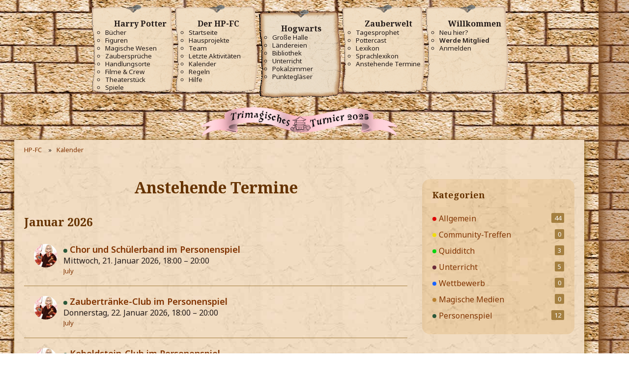

--- FILE ---
content_type: text/html; charset=UTF-8
request_url: https://www.hp-fc.de/kalender/upcoming-event-list/
body_size: 55510
content:





<!DOCTYPE html>
<html
    dir="ltr"
    lang="de"
    data-color-scheme="light"
>

<head>
	<meta charset="utf-8">
												
	<title>Anstehende Termine - HP-FC</title>
	
	<meta name="viewport" content="width=device-width, initial-scale=1">
<meta name="format-detection" content="telephone=no">
<meta name="description" content="Werde Schüler im größten Online-Hogwarts. Welches ist dein Haus?">
<meta property="og:site_name" content="HP-FC">
<meta property="og:image" content="https://www.hp-fc.de/hp-fc/img/opengraph-image-20160903.png">

<!-- Stylesheets -->
<link rel="stylesheet" type="text/css" href="https://www.hp-fc.de/community/style/style-2.css?m=1755062267"><link rel="preload" href="https://www.hp-fc.de/community/font/families/Noto%20Sans/NotoSans-Regular.woff2?v=1643491597" as="font" crossorigin>
<link href='//fonts.googleapis.com/css?family=Noto+Sans:400,300,600,700|Noto+Serif:400i,700&amp;display=swap' rel='stylesheet' type='text/css'>

<meta name="timezone" content="Europe/Berlin">


<script>
	var WCF_PATH = 'https://www.hp-fc.de/community/';
	var WSC_API_URL = 'https://www.hp-fc.de/community/';
	
	var LANGUAGE_ID = 1;
	var LANGUAGE_USE_INFORMAL_VARIANT = true;
	var TIME_NOW = 1769021226;
	var LAST_UPDATE_TIME = 1748292116;
	var ENABLE_DEBUG_MODE = false;
	var ENABLE_PRODUCTION_DEBUG_MODE = false;
	var ENABLE_DEVELOPER_TOOLS = true;
	var PAGE_TITLE = 'HP-FC';
	
	var REACTION_TYPES = {"2":{"title":"Danke","renderedIcon":"<img\n\tsrc=\"https:\/\/www.hp-fc.de\/community\/images\/reaction\/2-8-1f387.png\"\n\talt=\"Danke\"\n\tclass=\"reactionType\"\n\tdata-reaction-type-id=\"2\"\n>","iconPath":"https:\/\/www.hp-fc.de\/community\/images\/reaction\/2-8-1f387.png","showOrder":1,"reactionTypeID":2,"isAssignable":1},"1":{"title":"Gef\u00e4llt mir","renderedIcon":"<img\n\tsrc=\"https:\/\/www.hp-fc.de\/community\/images\/reaction\/1-1-1f970.png\"\n\talt=\"Gef\u00e4llt mir\"\n\tclass=\"reactionType\"\n\tdata-reaction-type-id=\"1\"\n>","iconPath":"https:\/\/www.hp-fc.de\/community\/images\/reaction\/1-1-1f970.png","showOrder":2,"reactionTypeID":1,"isAssignable":1},"3":{"title":"Haha","renderedIcon":"<img\n\tsrc=\"https:\/\/www.hp-fc.de\/community\/images\/reaction\/3-3-1f602.png\"\n\talt=\"Haha\"\n\tclass=\"reactionType\"\n\tdata-reaction-type-id=\"3\"\n>","iconPath":"https:\/\/www.hp-fc.de\/community\/images\/reaction\/3-3-1f602.png","showOrder":3,"reactionTypeID":3,"isAssignable":1},"4":{"title":"Whoa","renderedIcon":"<img\n\tsrc=\"https:\/\/www.hp-fc.de\/community\/images\/reaction\/4-4-1f632.png\"\n\talt=\"Whoa\"\n\tclass=\"reactionType\"\n\tdata-reaction-type-id=\"4\"\n>","iconPath":"https:\/\/www.hp-fc.de\/community\/images\/reaction\/4-4-1f632.png","showOrder":4,"reactionTypeID":4,"isAssignable":1},"5":{"title":"Umarmung","renderedIcon":"<img\n\tsrc=\"https:\/\/www.hp-fc.de\/community\/images\/reaction\/5-6-1f917.png\"\n\talt=\"Umarmung\"\n\tclass=\"reactionType\"\n\tdata-reaction-type-id=\"5\"\n>","iconPath":"https:\/\/www.hp-fc.de\/community\/images\/reaction\/5-6-1f917.png","showOrder":5,"reactionTypeID":5,"isAssignable":1},"6":{"title":"Zustimmung","renderedIcon":"<img\n\tsrc=\"https:\/\/www.hp-fc.de\/community\/images\/reaction\/6-2795.png\"\n\talt=\"Zustimmung\"\n\tclass=\"reactionType\"\n\tdata-reaction-type-id=\"6\"\n>","iconPath":"https:\/\/www.hp-fc.de\/community\/images\/reaction\/6-2795.png","showOrder":6,"reactionTypeID":6,"isAssignable":1}};
	
	
	</script>

<script src="https://www.hp-fc.de/community/js/WoltLabSuite/WebComponent.min.js?v=1748292116"></script>
<script src="https://www.hp-fc.de/community/js/preload/de.preload.js?v=1748292116"></script>

<script src="https://www.hp-fc.de/community/js/WoltLabSuite.Core.tiny.min.js?v=1748292116"></script>
<script>
requirejs.config({
	baseUrl: 'https://www.hp-fc.de/community/js',
	urlArgs: 't=1748292116'
	
});

window.addEventListener('pageshow', function(event) {
	if (event.persisted) {
		window.location.reload();
	}
});

</script>
<script
            src='https://browser.sentry-cdn.com/7.64.0/bundle.tracing.min.js'
            integrity='sha384-sXRXtf4iGK2XdQEaG7eOlZtJaVq+DKmnpe2Du8Bl4Di2LacdP7aR+VuLqk5ip9az'
            crossorigin='anonymous'
            ></script>
    
            <script>
                Sentry.onLoad(function () {
                    Sentry.init({
                        dsn: 'https://1f8ea92bbcbd46699ff83f2dd0ecb5b2@sentry.huffle.de/1',
                        release: '0d16bcac67e2e2fd32e23d220005f8f8047f9038',
                        environment: 'live',
                        tracesSampleRate: 0.01,
                        sendDefaultPii: true,
                        beforeSend(event, hint) {
                            if (
                                !event.exception ||
                                !/^\/(community|forum|kalender|chat)/.test(location.pathname) &&
                                (!hint.originalException ||
                                !hint.originalException.message ||
                                !hint.originalException.message.match(/($|require|WCF)/i))
                            ) {
                                Sentry.showReportDialog({
                                    eventId: event.event_id,
                                    
           lang: "de",
           title: "Ohje! Hier hat Peeves einen Fehler hinterlassen!",
           subtitle: "Unser Technik-Team wurde benachrichtigt.",
           subtitle2: "Wenn du uns helfen möchtest, teil uns bitte unten mit, mit welchen Schritten du hier gelandet bist.",
           labelSubmit: "Senden",
           errorGeneric: "Ein unbekannter Fehler ist beim Senden aufgetreten. Bitte versuche es nochmal.",
           errorFormEntry: "Deine Eingaben sind ungültig. Bitte behebe die Fehler und versuche es nochmal.",
           successMessage: "Deine Meldung wurde gesendet. Vielen Dank!",
        
                                });
                            }
                            return event;
                        },
                    });
            
                });
            </script>
                    <script async src='https://www.googletagmanager.com/gtag/js?id=UA-137477742-1'></script>
    <script>
        window.dataLayer = window.dataLayer || [];
        function gtag() {
            dataLayer.push(arguments);
        }
        gtag('js', new Date());
                gtag('config', 'UA-137477742-1', {
            'link_attribution': true,
            'custom_map': {
                'dimension1': 'haus',
                'dimension2': 'klasse',
                'dimension3': 'staff',
            },
                        'anonymize_ip': true,
        });
        gtag('config', 'G-4Y2BDE62VD'        );
    </script>
<script src="https://www.hp-fc.de/community/js/WoltLabSuite.Calendar.tiny.min.js?v=1748292116"></script>
<script src="https://www.hp-fc.de/community/js/WoltLabSuite.Forum.tiny.min.js?v=1748292116"></script>
<noscript>
	<style>
		.jsOnly {
			display: none !important;
		}
		
		.noJsOnly {
			display: block !important;
		}
	</style>
</noscript>

<script type="application/ld+json">
{
"@context": "http://schema.org",
"@type": "WebSite",
"url": "https:\/\/www.hp-fc.de\/community\/",
"potentialAction": {
"@type": "SearchAction",
"target": "https:\/\/www.hp-fc.de\/community\/search\/?q={search_term_string}",
"query-input": "required name=search_term_string"
}
}
</script>
<link rel="apple-touch-icon" sizes="180x180" href="https://www.hp-fc.de/community/images/style-2/apple-touch-icon.png">
<link rel="manifest" href="https://www.hp-fc.de/community/images/style-2/manifest.json">
<link rel="icon" type="image/png" sizes="48x48" href="https://www.hp-fc.de/community/images/style-2/favicon-48x48.png">
<meta name="msapplication-config" content="https://www.hp-fc.de/community/images/style-2/browserconfig.xml">
<meta name="theme-color" content="#ebdbc1">
<script>
    {
        document.querySelector('meta[name="theme-color"]').content = window.getComputedStyle(document.documentElement).getPropertyValue("--wcfPageThemeColor");
    }
</script>

	
		
	</head>

<body id="tpl_calendar_upcomingEventList"
	itemscope itemtype="http://schema.org/WebPage"	data-template="upcomingEventList" data-application="calendar" data-page-id="191" data-page-identifier="com.woltlab.calendar.UpcomingEventList"		class="">

<span id="top"></span>

<div id="pageContainer" class="pageContainer">
	
	
	<div id="pageHeaderContainer" class="pageHeaderContainer">
	<header id="pageHeader" class="pageHeader">
		<div id="pageHeaderPanel" class="pageHeaderPanel">
				<div id="hpfcmainmenu"><nav class='hpfcmainmenu' data-pathtostaticfiles='https://www.hp-fc.de/hp-fc'><div class="menumobile"><button class="menubutton" id="hpfcmainmenu_menubutton" title="Hauptmenü"><fa-icon name="bars" size="32"></fa-icon></button><button class="closebutton" id="hpfcmainmenu_closebutton" title="Hauptmenü schließen"><fa-icon name="xmark" size="32"></fa-icon></button><a href='https://www.hp-fc.de/' class='title'>HP-FC.de</a><nav id="topMenu" class="userPanel">
	<ul class="userPanelItems">
								<li id="userLogin">
				<a
					class="loginLink"
					href="https://www.hp-fc.de/community/login/?url=https%3A%2F%2Fwww.hp-fc.de%2Fkalender%2Fupcoming-event-list%2F"
					rel="nofollow"
				><fa-icon size="32" name="right-to-bracket"></fa-icon></a>
			</li>
											
		<!-- page search -->
		<li>
			<a href="https://www.hp-fc.de/community/search/" id="userPanelSearchButton" class="jsTooltip" title="Suche"><fa-icon size="32" name="magnifying-glass"></fa-icon> <span>Suche</span></a>
		</li>
		
								</ul>
</nav>
	<a
		href="https://www.hp-fc.de/community/login/?url=https%3A%2F%2Fwww.hp-fc.de%2Fkalender%2Fupcoming-event-list%2F"
		class="userPanelLoginLink jsTooltip"
		title="Anmelden"
		rel="nofollow"
	>
		<fa-icon size="32" name="arrow-right-to-bracket"></fa-icon>
	</a>
	

					
		
		
<button type="button" id="pageHeaderSearchMobile" class="pageHeaderSearchMobile" aria-expanded="false" aria-label="Suche">
	<fa-icon size="32" name="magnifying-glass"></fa-icon>
</button>

<div id="pageHeaderSearch" class="pageHeaderSearch">
	<form method="post" action="https://www.hp-fc.de/community/search/">
		<div id="pageHeaderSearchInputContainer" class="pageHeaderSearchInputContainer">
			<div class="pageHeaderSearchType dropdown">
				<a href="#" class="button dropdownToggle" id="pageHeaderSearchTypeSelect">
					<span class="pageHeaderSearchTypeLabel">Termine</span>
					<fa-icon size="16" name="caret-down" solid></fa-icon>
				</a>
				<ul class="dropdownMenu">
					<li><a href="#" data-extended-link="https://www.hp-fc.de/community/search/?extended=1" data-object-type="everywhere">Alles</a></li>
					<li class="dropdownDivider"></li>
					
					
					
																		<li><a href="#" data-extended-link="https://www.hp-fc.de/community/search/?type=com.woltlab.wcf.article&amp;extended=1" data-object-type="com.woltlab.wcf.article">Artikel</a></li>
																								<li><a href="#" data-extended-link="https://www.hp-fc.de/community/search/?type=com.woltlab.wcf.page&amp;extended=1" data-object-type="com.woltlab.wcf.page">Seiten</a></li>
																																			<li><a href="#" data-extended-link="https://www.hp-fc.de/community/search/?type=com.woltlab.wbb.post&amp;extended=1" data-object-type="com.woltlab.wbb.post">Forum</a></li>
																								<li><a href="#" data-extended-link="https://www.hp-fc.de/community/search/?type=com.woltlab.calendar.event&amp;extended=1" data-object-type="com.woltlab.calendar.event">Termine</a></li>
																								<li><a href="#" data-extended-link="https://www.hp-fc.de/community/search/?type=com.viecode.lexicon.entry&amp;extended=1" data-object-type="com.viecode.lexicon.entry">Lexikon</a></li>
																
					<li class="dropdownDivider"></li>
					<li><a class="pageHeaderSearchExtendedLink" href="https://www.hp-fc.de/community/search/?extended=1">Erweiterte Suche</a></li>
				</ul>
			</div>
			
			<input type="search" name="q" id="pageHeaderSearchInput" class="pageHeaderSearchInput" placeholder="Suchbegriff eingeben" autocomplete="off" value="">
			
			<button type="submit" class="pageHeaderSearchInputButton button" title="Suche">
				<fa-icon size="16" name="magnifying-glass"></fa-icon>
			</button>
			
			<div id="pageHeaderSearchParameters"></div>
			
					</div>
	</form>
</div>

	<span class="mainMenu">
                <span class="boxMenu">
                    <span class="boxMenuLink">
                        <span class="boxMenuLinkTitle"></span>
                    </span><span>
                </span>
            </span></div><div class="menulist"><h1>Navigation</h1><div class="mainmenulink" id="mainmenulink"><fa-icon name="chevron-left" size="32"></fa-icon> Menü</div><ul><li class="menu"><h3><fa-icon name='book-open' solid size='24'></fa-icon> Harry Potter <fa-icon name="chevron-right" class="menuicon right" size="32"></fa-icon></h3><ul class="submenu"><li><b><fa-icon name='book-open' solid size='32'></fa-icon> Harry Potter</b></li><li><a href='https://www.hp-fc.de/infos/buecher/'>Bücher</a></li><li><a href='https://www.hp-fc.de/infos/figuren/'>Figuren</a></li><li><a href='https://www.hp-fc.de/community/magische-wesen/'>Magische Wesen</a></li><li><a href='https://www.hp-fc.de/infos/zaubersprueche/'>Zaubersprüche</a></li><li><a href='https://www.hp-fc.de/community/handlungsorte/'>Handlungsorte</a></li><li><a href='https://www.hp-fc.de/hpfc/board/hpfc_movie.php'>Filme & Crew</a></li><li><a href='https://www.hp-fc.de/infos/theaterstuecke/'>Theaterstück</a></li><li><a href='https://www.hp-fc.de/community/spiele/'>Spiele</a></li></ul></li><li class="menu"><h3><fa-icon name='heart' solid size='24'></fa-icon> Der HP-FC <fa-icon name="chevron-right" class="menuicon right" size="32"></fa-icon></h3><ul class="submenu"><li><b><fa-icon name='heart' solid size='32'></fa-icon> Der HP-FC</b></li><li><a href='https://www.hp-fc.de/community/'>Startseite</a></li><li><a href='https://www.hp-fc.de/hpfc/inhalte/de/projektseite/'>Hausprojekte</a></li><li><a href='https://www.hp-fc.de/community/team/'>Team</a></li><li><a href='https://www.hp-fc.de/community/recent-activity-list/'>Letzte Aktivitäten</a></li><li><a href='https://www.hp-fc.de/kalender/'>Kalender</a></li><li><a href='https://www.hp-fc.de/mitglieder/regeln.php'>Regeln</a></li><li><a href='https://www.hp-fc.de/mitglieder/hilfe/'>Hilfe</a></li></ul></li><li class="menu active"><h3><fa-icon name='chess-rook' solid size='24'></fa-icon> Hogwarts <fa-icon name="chevron-right" class="menuicon right" size="32"></fa-icon></h3><ul class="submenu"><li><b><fa-icon name='chess-rook' solid size='32'></fa-icon> Hogwarts</b></li><li><a href='https://www.hp-fc.de/forum/'>Große Halle</a></li><li><a href='https://www.hp-fc.de/chat/'>Ländereien</a></li><li><a href='https://www.hp-fc.de/hpfc/board/hpfc_bibi.php'>Bibliothek</a></li><li><a href='https://www.hp-fc.de/schule/unterricht/'>Unterricht</a></li><li><a href='https://www.hp-fc.de/schule/pokalzimmer/index.php'>Pokalzimmer</a></li><li><a href='https://www.hp-fc.de/hpfc/board/hpfc_pview.php'>Punktegläser</a></li></ul></li><li class="menu"><h3><fa-icon name='wand-sparkles' solid size='24'></fa-icon> Zauberwelt <fa-icon name="chevron-right" class="menuicon right" size="32"></fa-icon></h3><ul class="submenu"><li><b><fa-icon name='wand-sparkles' solid size='32'></fa-icon> Zauberwelt</b></li><li><a href='https://www.hp-fc.de/community/tagesprophet/'>Tagesprophet</a></li><li><a href='https://www.hp-fc.de/medien/pottercast/'>Pottercast</a></li><li><a href='https://www.hp-fc.de/infos/lexikon/'>Lexikon</a></li><li><a href='https://www.hp-fc.de/infos/sprachlexikon/'>Sprachlexikon</a></li><li><a href='https://www.hp-fc.de/kalender/upcoming-event-list/'>Anstehende Termine</a></li></ul></li><li class="menu"><h3><fa-icon name='user' solid size='24'></fa-icon> Willkommen <fa-icon name="chevron-right" class="menuicon right" size="32"></fa-icon></h3><ul class="submenu"><li><b><fa-icon name='user' solid size='32'></fa-icon> Willkommen</b></li><li><a href='https://www.hp-fc.de/mitglieder/hilfe/neulinge.php'>Neu hier?</a></li><li><a href='https://www.hp-fc.de/hpfc/board/aufnahme/'><strong>Werde Mitglied</strong></a></li><li><a href='https://www.hp-fc.de/community/login/'>Anmelden</a></li></ul></li></ul></div><div class="menulist"><a href='https://www.hp-fc.de/hpfc/board/aufnahme/' class='quicklink'><b>Jetzt Fanclub-Mitglied werden!</b></a></div></nav><div class="menuspacer"></div><div style="clear: both; margin: .5rem auto; text-align: center;"><img src='https://www.hp-fc.de/hp-fc/img/pokale/trimagisch_2025.png' alt='' width='400' height='60' style='max-width: 100%; height: auto'></div></div>		</div>
		<div id="pageHeaderFacade" class="pageHeaderFacade">
            <button type="button" style="display: none" class="pageHeaderMenuMobile" aria-expanded="false" aria-label="Menü">
                <span class="pageHeaderMenuMobileInactive">
                    <fa-icon size="32" name="bars"></fa-icon>
                </span>
                <span class="pageHeaderMenuMobileActive">
                    <fa-icon size="32" name="xmark"></fa-icon>
                </span>
            </button>
        </div>
	</header>
	
	
</div>
	
	<div class='templatemainbox'>
	
	
	
	<div class="pageNavigation">
	<div class="layoutBoundary">
			<nav class="breadcrumbs" aria-label="Verlaufsnavigation">
		<ol class="breadcrumbs__list" itemprop="breadcrumb" itemscope itemtype="http://schema.org/BreadcrumbList">
			<li class="breadcrumbs__item" title="HP-FC" itemprop="itemListElement" itemscope itemtype="http://schema.org/ListItem">
							<a class="breadcrumbs__link" href="https://www.hp-fc.de/community/" itemprop="item">
																<span class="breadcrumbs__title" itemprop="name">HP-FC</span>
							</a>
															<meta itemprop="position" content="1">
																					</li>
														
											<li class="breadcrumbs__item" title="Kalender" itemprop="itemListElement" itemscope itemtype="http://schema.org/ListItem">
							<a class="breadcrumbs__link" href="https://www.hp-fc.de/kalender/" itemprop="item">
																	<span class="breadcrumbs__parent_indicator">
										<fa-icon size="16" name="arrow-left-long"></fa-icon>
									</span>
																<span class="breadcrumbs__title" itemprop="name">Kalender</span>
							</a>
															<meta itemprop="position" content="2">
																					</li>
		</ol>
	</nav>
	</div>
</div>
	
	
	
	<section id="main" class="main" role="main">
		<div class="layoutBoundary">
			

						
			<div id="content" class="content content--sidebar-right">
								
																																																	
													<header class="contentHeader">
								<div class="contentHeaderTitle">
									<h1 class="contentTitle">Anstehende Termine</h1>
																	</div>
								
								
							</header>
																			
				
				
				
				
				

				




	<div class="contentInteraction">
					<div class="contentInteractionPagination paginationTop">
				<woltlab-core-pagination page="1" count="18" url="https://www.hp-fc.de/kalender/upcoming-event-list/"></woltlab-core-pagination>			</div>
		
			</div>

						
		<section class="section sectionContainerList">
			<h2 class="sectionTitle">Januar 2026</h2>
			
			<ol class="containerList">
	
	<li class="calendarEventListItem new">
	<div class="box48">
		<a href="https://www.hp-fc.de/community/user/83467-july/" tabindex="-1"><img src="https://www.hp-fc.de/community/images/avatars/5a/4295-5ab042b10f1635b607f7155fec5c2751d76b4fa8.webp" width="48" height="48" alt="" class="userAvatarImage" loading="lazy"></a>		
		<div>
			<div class="containerHeadline">
				<h3>
										<span class="calendarEventColor" style="background-color: rgba(44, 88, 58, 1)"></span>					<a href="https://www.hp-fc.de/kalender/event/10938-chor-und-sch%C3%BClerband-im-personenspiel/" class="calendarEventLink" data-object-id="10938">Chor und Schülerband im Personenspiel</a>					
																				</h3>
				
				<p>Mittwoch, 21. Januar 2026, 18:00 – 20:00</p>
				
				
				
				<ul class="inlineList dotSeparated small">
	<li><a href="https://www.hp-fc.de/community/user/83467-july/" data-object-id="83467" class="userLink">July</a></li>
		</ul>
			</div>
		</div>
	</div>
</li>
	
		
	<li class="calendarEventListItem new">
	<div class="box48">
		<a href="https://www.hp-fc.de/community/user/83467-july/" tabindex="-1"><img src="https://www.hp-fc.de/community/images/avatars/5a/4295-5ab042b10f1635b607f7155fec5c2751d76b4fa8.webp" width="48" height="48" alt="" class="userAvatarImage" loading="lazy"></a>		
		<div>
			<div class="containerHeadline">
				<h3>
										<span class="calendarEventColor" style="background-color: rgba(44, 88, 58, 1)"></span>					<a href="https://www.hp-fc.de/kalender/event/10972-zaubertr%C3%A4nke-club-im-personenspiel/" class="calendarEventLink" data-object-id="10972">Zaubertränke-Club im Personenspiel</a>					
																				</h3>
				
				<p>Donnerstag, 22. Januar 2026, 18:00 – 20:00</p>
				
				
				
				<ul class="inlineList dotSeparated small">
	<li><a href="https://www.hp-fc.de/community/user/83467-july/" data-object-id="83467" class="userLink">July</a></li>
		</ul>
			</div>
		</div>
	</div>
</li>
	
		
	<li class="calendarEventListItem new">
	<div class="box48">
		<a href="https://www.hp-fc.de/community/user/83467-july/" tabindex="-1"><img src="https://www.hp-fc.de/community/images/avatars/5a/4295-5ab042b10f1635b607f7155fec5c2751d76b4fa8.webp" width="48" height="48" alt="" class="userAvatarImage" loading="lazy"></a>		
		<div>
			<div class="containerHeadline">
				<h3>
										<span class="calendarEventColor" style="background-color: rgba(44, 88, 58, 1)"></span>					<a href="https://www.hp-fc.de/kalender/event/11031-koboldstein-club-im-personenspiel/" class="calendarEventLink" data-object-id="11031">Koboldstein-Club im Personenspiel</a>					
																				</h3>
				
				<p>Donnerstag, 22. Januar 2026, 18:00 – 20:00</p>
				
				
				
				<ul class="inlineList dotSeparated small">
	<li><a href="https://www.hp-fc.de/community/user/83467-july/" data-object-id="83467" class="userLink">July</a></li>
		</ul>
			</div>
		</div>
	</div>
</li>
	
		
	<li class="calendarEventListItem new">
	<div class="box48">
		<a href="https://www.hp-fc.de/community/user/83467-july/" tabindex="-1"><img src="https://www.hp-fc.de/community/images/avatars/5a/4295-5ab042b10f1635b607f7155fec5c2751d76b4fa8.webp" width="48" height="48" alt="" class="userAvatarImage" loading="lazy"></a>		
		<div>
			<div class="containerHeadline">
				<h3>
										<span class="calendarEventColor" style="background-color: rgba(44, 88, 58, 1)"></span>					<a href="https://www.hp-fc.de/kalender/event/11064-astronomie-club-im-personenspiel/" class="calendarEventLink" data-object-id="11064">Astronomie-Club im Personenspiel</a>					
																				</h3>
				
				<p>Donnerstag, 22. Januar 2026, 20:00 – 22:00</p>
				
				
				
				<ul class="inlineList dotSeparated small">
	<li><a href="https://www.hp-fc.de/community/user/83467-july/" data-object-id="83467" class="userLink">July</a></li>
		</ul>
			</div>
		</div>
	</div>
</li>
	
		
	<li class="calendarEventListItem">
	<div class="box48">
		<a href="https://www.hp-fc.de/community/user/122770-artemis/" tabindex="-1"><img src="https://www.hp-fc.de/community/images/avatars/70/6711-709159f874fe7188191e3f58ea0dc4267d12c718.gif" width="48" height="48" alt="" class="userAvatarImage" loading="lazy"></a>		
		<div>
			<div class="containerHeadline">
				<h3>
										<span class="calendarEventColor" style="background-color: rgba(8, 212, 15, 1)"></span>					<a href="https://www.hp-fc.de/kalender/event/10837-hausoffenes-quidditch-training/" class="calendarEventLink" data-object-id="10837">Hausoffenes Quidditch-Training</a>					
																				</h3>
				
				<p>Freitag, 23. Januar 2026, 20:00 – 21:00</p>
				
				
				
				<ul class="inlineList dotSeparated small">
	<li><a href="https://www.hp-fc.de/community/user/122770-artemis/" data-object-id="122770" class="userLink">Artemis</a></li>
				<li>Anmeldeschluss: In 2 Tagen</li>
			</ul>
			</div>
		</div>
	</div>
</li>
	
		
	<li class="calendarEventListItem new">
	<div class="box48">
		<a href="https://www.hp-fc.de/community/user/83467-july/" tabindex="-1"><img src="https://www.hp-fc.de/community/images/avatars/5a/4295-5ab042b10f1635b607f7155fec5c2751d76b4fa8.webp" width="48" height="48" alt="" class="userAvatarImage" loading="lazy"></a>		
		<div>
			<div class="containerHeadline">
				<h3>
										<span class="calendarEventColor" style="background-color: rgba(44, 88, 58, 1)"></span>					<a href="https://www.hp-fc.de/kalender/event/11065-astronomie-club-im-personenspiel/" class="calendarEventLink" data-object-id="11065">Astronomie-Club im Personenspiel</a>					
																				</h3>
				
				<p>Freitag, 23. Januar 2026, 20:00 – 22:00</p>
				
				
				
				<ul class="inlineList dotSeparated small">
	<li><a href="https://www.hp-fc.de/community/user/83467-july/" data-object-id="83467" class="userLink">July</a></li>
		</ul>
			</div>
		</div>
	</div>
</li>
	
		
	<li class="calendarEventListItem new">
	<div class="box48">
		<a href="https://www.hp-fc.de/community/user/83467-july/" tabindex="-1"><img src="https://www.hp-fc.de/community/images/avatars/5a/4295-5ab042b10f1635b607f7155fec5c2751d76b4fa8.webp" width="48" height="48" alt="" class="userAvatarImage" loading="lazy"></a>		
		<div>
			<div class="containerHeadline">
				<h3>
										<span class="calendarEventColor" style="background-color: rgba(44, 88, 58, 1)"></span>					<a href="https://www.hp-fc.de/kalender/event/10973-zaubertr%C3%A4nke-club-im-personenspiel/" class="calendarEventLink" data-object-id="10973">Zaubertränke-Club im Personenspiel</a>					
																				</h3>
				
				<p>Sonntag, 25. Januar 2026, 18:00 – 20:00</p>
				
				
				
				<ul class="inlineList dotSeparated small">
	<li><a href="https://www.hp-fc.de/community/user/83467-july/" data-object-id="83467" class="userLink">July</a></li>
		</ul>
			</div>
		</div>
	</div>
</li>
	
		
	<li class="calendarEventListItem new">
	<div class="box48">
		<a href="https://www.hp-fc.de/community/user/86749-nela/" tabindex="-1"><img src="https://www.hp-fc.de/community/images/avatars/36/6814-3623a6ce99ab009e1bff87b6664f82a28c7de59f.webp" width="48" height="48" alt="" class="userAvatarImage" loading="lazy"></a>		
		<div>
			<div class="containerHeadline">
				<h3>
										<span class="calendarEventColor" style="background-color: rgba(8, 212, 15, 1)"></span>					<a href="https://www.hp-fc.de/kalender/event/11129-quidditch-spezialtraining/" class="calendarEventLink" data-object-id="11129">Quidditch-Spezialtraining</a>					
																				</h3>
				
				<p>Sonntag, 25. Januar 2026, 20:00 – 22:00</p>
				
				
				
				<ul class="inlineList dotSeparated small">
	<li><a href="https://www.hp-fc.de/community/user/86749-nela/" data-object-id="86749" class="userLink">nela</a></li>
				<li>Anmeldeschluss: In 4 Tagen</li>
			</ul>
			</div>
		</div>
	</div>
</li>
	
		
	<li class="calendarEventListItem">
	<div class="box48">
		<a href="https://www.hp-fc.de/community/user/122770-artemis/" tabindex="-1"><img src="https://www.hp-fc.de/community/images/avatars/70/6711-709159f874fe7188191e3f58ea0dc4267d12c718.gif" width="48" height="48" alt="" class="userAvatarImage" loading="lazy"></a>		
		<div>
			<div class="containerHeadline">
				<h3>
										<span class="calendarEventColor" style="background-color: rgba(222, 2, 2, 1)"></span>					<a href="https://www.hp-fc.de/kalender/event/2265-charakter-geburtstag/" class="calendarEventLink" data-object-id="2265">Charakter-Geburtstag</a>					
																				</h3>
				
				<p>Montag, 26. Januar 2026</p>
				
				
				
				<ul class="inlineList dotSeparated small">
	<li><a href="https://www.hp-fc.de/community/user/122770-artemis/" data-object-id="122770" class="userLink">Artemis</a></li>
		</ul>
			</div>
		</div>
	</div>
</li>
	
		
	<li class="calendarEventListItem new">
	<div class="box48">
		<a href="https://www.hp-fc.de/community/user/83467-july/" tabindex="-1"><img src="https://www.hp-fc.de/community/images/avatars/5a/4295-5ab042b10f1635b607f7155fec5c2751d76b4fa8.webp" width="48" height="48" alt="" class="userAvatarImage" loading="lazy"></a>		
		<div>
			<div class="containerHeadline">
				<h3>
										<span class="calendarEventColor" style="background-color: rgba(44, 88, 58, 1)"></span>					<a href="https://www.hp-fc.de/kalender/event/10877-duellier-club-im-personenspiel/" class="calendarEventLink" data-object-id="10877">Duellier-Club im Personenspiel</a>					
																				</h3>
				
				<p>Montag, 26. Januar 2026, 18:00 – 20:00</p>
				
				
				
				<ul class="inlineList dotSeparated small">
	<li><a href="https://www.hp-fc.de/community/user/83467-july/" data-object-id="83467" class="userLink">July</a></li>
		</ul>
			</div>
		</div>
	</div>
</li>
	
		
	<li class="calendarEventListItem new">
	<div class="box48">
		<a href="https://www.hp-fc.de/community/user/83467-july/" tabindex="-1"><img src="https://www.hp-fc.de/community/images/avatars/5a/4295-5ab042b10f1635b607f7155fec5c2751d76b4fa8.webp" width="48" height="48" alt="" class="userAvatarImage" loading="lazy"></a>		
		<div>
			<div class="containerHeadline">
				<h3>
										<span class="calendarEventColor" style="background-color: rgba(44, 88, 58, 1)"></span>					<a href="https://www.hp-fc.de/kalender/event/10908-zauberschach-club-im-personenspiel/" class="calendarEventLink" data-object-id="10908">Zauberschach-Club im Personenspiel</a>					
																				</h3>
				
				<p>Dienstag, 27. Januar 2026, 18:00 – 20:00</p>
				
				
				
				<ul class="inlineList dotSeparated small">
	<li><a href="https://www.hp-fc.de/community/user/83467-july/" data-object-id="83467" class="userLink">July</a></li>
		</ul>
			</div>
		</div>
	</div>
</li>
	
		
	<li class="calendarEventListItem new">
	<div class="box48">
		<a href="https://www.hp-fc.de/community/user/83467-july/" tabindex="-1"><img src="https://www.hp-fc.de/community/images/avatars/5a/4295-5ab042b10f1635b607f7155fec5c2751d76b4fa8.webp" width="48" height="48" alt="" class="userAvatarImage" loading="lazy"></a>		
		<div>
			<div class="containerHeadline">
				<h3>
										<span class="calendarEventColor" style="background-color: rgba(44, 88, 58, 1)"></span>					<a href="https://www.hp-fc.de/kalender/event/10939-chor-und-sch%C3%BClerband-im-personenspiel/" class="calendarEventLink" data-object-id="10939">Chor und Schülerband im Personenspiel</a>					
																				</h3>
				
				<p>Mittwoch, 28. Januar 2026, 18:00 – 20:00</p>
				
				
				
				<ul class="inlineList dotSeparated small">
	<li><a href="https://www.hp-fc.de/community/user/83467-july/" data-object-id="83467" class="userLink">July</a></li>
		</ul>
			</div>
		</div>
	</div>
</li>
	
		
	<li class="calendarEventListItem new">
	<div class="box48">
		<a href="https://www.hp-fc.de/community/user/83467-july/" tabindex="-1"><img src="https://www.hp-fc.de/community/images/avatars/5a/4295-5ab042b10f1635b607f7155fec5c2751d76b4fa8.webp" width="48" height="48" alt="" class="userAvatarImage" loading="lazy"></a>		
		<div>
			<div class="containerHeadline">
				<h3>
										<span class="calendarEventColor" style="background-color: rgba(44, 88, 58, 1)"></span>					<a href="https://www.hp-fc.de/kalender/event/10974-zaubertr%C3%A4nke-club-im-personenspiel/" class="calendarEventLink" data-object-id="10974">Zaubertränke-Club im Personenspiel</a>					
																				</h3>
				
				<p>Donnerstag, 29. Januar 2026, 18:00 – 20:00</p>
				
				
				
				<ul class="inlineList dotSeparated small">
	<li><a href="https://www.hp-fc.de/community/user/83467-july/" data-object-id="83467" class="userLink">July</a></li>
		</ul>
			</div>
		</div>
	</div>
</li>
	
		
	<li class="calendarEventListItem new">
	<div class="box48">
		<a href="https://www.hp-fc.de/community/user/83467-july/" tabindex="-1"><img src="https://www.hp-fc.de/community/images/avatars/5a/4295-5ab042b10f1635b607f7155fec5c2751d76b4fa8.webp" width="48" height="48" alt="" class="userAvatarImage" loading="lazy"></a>		
		<div>
			<div class="containerHeadline">
				<h3>
										<span class="calendarEventColor" style="background-color: rgba(44, 88, 58, 1)"></span>					<a href="https://www.hp-fc.de/kalender/event/11032-koboldstein-club-im-personenspiel/" class="calendarEventLink" data-object-id="11032">Koboldstein-Club im Personenspiel</a>					
																				</h3>
				
				<p>Donnerstag, 29. Januar 2026, 18:00 – 20:00</p>
				
				
				
				<ul class="inlineList dotSeparated small">
	<li><a href="https://www.hp-fc.de/community/user/83467-july/" data-object-id="83467" class="userLink">July</a></li>
		</ul>
			</div>
		</div>
	</div>
</li>
	
		
	<li class="calendarEventListItem new">
	<div class="box48">
		<a href="https://www.hp-fc.de/community/user/83467-july/" tabindex="-1"><img src="https://www.hp-fc.de/community/images/avatars/5a/4295-5ab042b10f1635b607f7155fec5c2751d76b4fa8.webp" width="48" height="48" alt="" class="userAvatarImage" loading="lazy"></a>		
		<div>
			<div class="containerHeadline">
				<h3>
										<span class="calendarEventColor" style="background-color: rgba(44, 88, 58, 1)"></span>					<a href="https://www.hp-fc.de/kalender/event/11066-astronomie-club-im-personenspiel/" class="calendarEventLink" data-object-id="11066">Astronomie-Club im Personenspiel</a>					
																				</h3>
				
				<p>Donnerstag, 29. Januar 2026, 20:00 – 22:00</p>
				
				
				
				<ul class="inlineList dotSeparated small">
	<li><a href="https://www.hp-fc.de/community/user/83467-july/" data-object-id="83467" class="userLink">July</a></li>
		</ul>
			</div>
		</div>
	</div>
</li>
	
		
	<li class="calendarEventListItem">
	<div class="box48">
		<a href="https://www.hp-fc.de/community/user/122770-artemis/" tabindex="-1"><img src="https://www.hp-fc.de/community/images/avatars/70/6711-709159f874fe7188191e3f58ea0dc4267d12c718.gif" width="48" height="48" alt="" class="userAvatarImage" loading="lazy"></a>		
		<div>
			<div class="containerHeadline">
				<h3>
										<span class="calendarEventColor" style="background-color: rgba(222, 2, 2, 1)"></span>					<a href="https://www.hp-fc.de/kalender/event/2343-charakter-geburtstag/" class="calendarEventLink" data-object-id="2343">Charakter-Geburtstag</a>					
																				</h3>
				
				<p>Freitag, 30. Januar 2026</p>
				
				
				
				<ul class="inlineList dotSeparated small">
	<li><a href="https://www.hp-fc.de/community/user/122770-artemis/" data-object-id="122770" class="userLink">Artemis</a></li>
		</ul>
			</div>
		</div>
	</div>
</li>
	
		
	<li class="calendarEventListItem">
	<div class="box48">
		<a href="https://www.hp-fc.de/community/user/122770-artemis/" tabindex="-1"><img src="https://www.hp-fc.de/community/images/avatars/70/6711-709159f874fe7188191e3f58ea0dc4267d12c718.gif" width="48" height="48" alt="" class="userAvatarImage" loading="lazy"></a>		
		<div>
			<div class="containerHeadline">
				<h3>
										<span class="calendarEventColor" style="background-color: rgba(8, 212, 15, 1)"></span>					<a href="https://www.hp-fc.de/kalender/event/10838-hausoffenes-quidditch-training/" class="calendarEventLink" data-object-id="10838">Hausoffenes Quidditch-Training</a>					
																				</h3>
				
				<p>Freitag, 30. Januar 2026, 20:00 – 21:00</p>
				
				
				
				<ul class="inlineList dotSeparated small">
	<li><a href="https://www.hp-fc.de/community/user/122770-artemis/" data-object-id="122770" class="userLink">Artemis</a></li>
				<li>Anmeldeschluss: In einer Woche</li>
			</ul>
			</div>
		</div>
	</div>
</li>
	
		
	<li class="calendarEventListItem new">
	<div class="box48">
		<a href="https://www.hp-fc.de/community/user/83467-july/" tabindex="-1"><img src="https://www.hp-fc.de/community/images/avatars/5a/4295-5ab042b10f1635b607f7155fec5c2751d76b4fa8.webp" width="48" height="48" alt="" class="userAvatarImage" loading="lazy"></a>		
		<div>
			<div class="containerHeadline">
				<h3>
										<span class="calendarEventColor" style="background-color: rgba(44, 88, 58, 1)"></span>					<a href="https://www.hp-fc.de/kalender/event/11067-astronomie-club-im-personenspiel/" class="calendarEventLink" data-object-id="11067">Astronomie-Club im Personenspiel</a>					
																				</h3>
				
				<p>Freitag, 30. Januar 2026, 20:00 – 22:00</p>
				
				
				
				<ul class="inlineList dotSeparated small">
	<li><a href="https://www.hp-fc.de/community/user/83467-july/" data-object-id="83467" class="userLink">July</a></li>
		</ul>
			</div>
		</div>
	</div>
</li>
	
		
	<li class="calendarEventListItem new">
	<div class="box48">
		<a href="https://www.hp-fc.de/community/user/83467-july/" tabindex="-1"><img src="https://www.hp-fc.de/community/images/avatars/5a/4295-5ab042b10f1635b607f7155fec5c2751d76b4fa8.webp" width="48" height="48" alt="" class="userAvatarImage" loading="lazy"></a>		
		<div>
			<div class="containerHeadline">
				<h3>
										<span class="calendarEventColor" style="background-color: rgba(44, 88, 58, 1)"></span>					<a href="https://www.hp-fc.de/kalender/event/11121-uni-team-gegen-hufflepuff-im-personenspiel/" class="calendarEventLink" data-object-id="11121">Uni-Team gegen Hufflepuff im Personenspiel</a>					
																				</h3>
				
				<p>Samstag, 31. Januar 2026</p>
				
				
				
				<ul class="inlineList dotSeparated small">
	<li><a href="https://www.hp-fc.de/community/user/83467-july/" data-object-id="83467" class="userLink">July</a></li>
		</ul>
			</div>
		</div>
	</div>
</li>
	
							</ol>
			</section>
				
		<section class="section sectionContainerList">
			<h2 class="sectionTitle">Februar 2026</h2>
			
			<ol class="containerList">
	
	<li class="calendarEventListItem">
	<div class="box48">
		<a href="https://www.hp-fc.de/community/user/100966-prof-linnea-mcallister/" tabindex="-1"><img src="https://www.hp-fc.de/community/images/avatars/29/269-29133fe09723bcf5f7ed30c4908e676f8b174998.gif" width="48" height="48" alt="" class="userAvatarImage" loading="lazy"></a>		
		<div>
			<div class="containerHeadline">
				<h3>
										<span class="calendarEventColor" style="background-color: rgba(108, 44, 58, 1)"></span>					<a href="https://www.hp-fc.de/kalender/event/9156-versetzungstestphase/" class="calendarEventLink" data-object-id="9156">Versetzungstestphase</a>					
																				</h3>
				
				<p>Sonntag, 1. Februar 2026, 08:00 – Samstag, 28. Februar 2026, 20:00</p>
				
				
				
				<ul class="inlineList dotSeparated small">
	<li><a href="https://www.hp-fc.de/community/user/100966-prof-linnea-mcallister/" data-object-id="100966" class="userLink">Prof. Linnea McAllister</a></li>
		</ul>
			</div>
		</div>
	</div>
</li>
	
	
</ol>
</section>

<footer class="contentFooter">
			<div class="paginationBottom">
			<woltlab-core-pagination page="1" count="18" url="https://www.hp-fc.de/kalender/upcoming-event-list/"></woltlab-core-pagination>
		</div>
	
	
	
</footer>

</div>
			
							<aside class="sidebar boxesSidebarRight" aria-label="Rechte Seitenleiste">
					<div class="boxContainer">
						<section class="box">
		<h2 class="boxTitle">Kategorien</h2>
		
		<div class="boxContent">
			<ol class="boxMenu">
				<li class="boxMenuItem boxMenuItemDepth1" data-category-id="5">
								<a href="https://www.hp-fc.de/kalender/upcoming-event-list/5-allgemein/" class="boxMenuLink">
																			<span class="calendarCategoryEventColor" style="background-color: rgba(222, 2, 2, 1)"></span>
																		<span class="boxMenuLinkTitle">Allgemein</span>
									<span class="badge">44</span>								</a>
							</li>
																								<li class="boxMenuItem boxMenuItemDepth1" data-category-id="6">
								<a href="https://www.hp-fc.de/kalender/upcoming-event-list/6-community-treffen/" class="boxMenuLink">
																			<span class="calendarCategoryEventColor" style="background-color: rgba(239, 220, 15, 1)"></span>
																		<span class="boxMenuLinkTitle">Community-Treffen</span>
									<span class="badge">0</span>								</a>
							</li>
																								<li class="boxMenuItem boxMenuItemDepth1" data-category-id="7">
								<a href="https://www.hp-fc.de/kalender/upcoming-event-list/7-quidditch/" class="boxMenuLink">
																			<span class="calendarCategoryEventColor" style="background-color: rgba(8, 212, 15, 1)"></span>
																		<span class="boxMenuLinkTitle">Quidditch</span>
									<span class="badge">3</span>								</a>
							</li>
																								<li class="boxMenuItem boxMenuItemDepth1" data-category-id="8">
								<a href="https://www.hp-fc.de/kalender/upcoming-event-list/8-unterricht/" class="boxMenuLink">
																			<span class="calendarCategoryEventColor" style="background-color: rgba(108, 44, 58, 1)"></span>
																		<span class="boxMenuLinkTitle">Unterricht</span>
									<span class="badge">5</span>								</a>
							</li>
																								<li class="boxMenuItem boxMenuItemDepth1" data-category-id="9">
								<a href="https://www.hp-fc.de/kalender/upcoming-event-list/9-wettbewerb/" class="boxMenuLink">
																			<span class="calendarCategoryEventColor" style="background-color: rgba(27, 99, 255, 1)"></span>
																		<span class="boxMenuLinkTitle">Wettbewerb</span>
									<span class="badge">0</span>								</a>
							</li>
																								<li class="boxMenuItem boxMenuItemDepth1" data-category-id="10">
								<a href="https://www.hp-fc.de/kalender/upcoming-event-list/10-magische-medien/" class="boxMenuLink">
																			<span class="calendarCategoryEventColor" style="background-color: rgba(185, 128, 48, 1)"></span>
																		<span class="boxMenuLinkTitle">Magische Medien</span>
									<span class="badge">0</span>								</a>
							</li>
																								<li class="boxMenuItem boxMenuItemDepth1" data-category-id="168">
								<a href="https://www.hp-fc.de/kalender/upcoming-event-list/168-personenspiel/" class="boxMenuLink">
																			<span class="calendarCategoryEventColor" style="background-color: rgba(44, 88, 58, 1)"></span>
																		<span class="boxMenuLinkTitle">Personenspiel</span>
									<span class="badge">12</span>								</a>
							</li>
				
							</ol>
		</div>
	</section>
					</div>
				</aside>
			
		</div>
	</section>
	
	
	
	
	
	<footer id="pageFooter" class="pageFooter">
		
					
			<div class="boxesFooter">
			<div class="layoutBoundary">
								
			</div>
		</div>
		
			<div id="pageFooterCopyright" class="pageFooterCopyright">
			<div class="layoutBoundary">
				<div>
    &copy; 2000&ndash;2024 HP-FC.
    <a href="mailto:info@hp-fc.de">Von Fans, für Fans.</a>
</div>

<div>
    <a href="https://www.instagram.com/hpfcde/" target="_blank" rel="noopener">
        <fa-brand size="16"><svg xmlns="http://www.w3.org/2000/svg" viewBox="0 0 448 512"><!--! Font Awesome Free 6.5.1 by @fontawesome - https://fontawesome.com License - https://fontawesome.com/license/free (Icons: CC BY 4.0, Fonts: SIL OFL 1.1, Code: MIT License) Copyright 2023 Fonticons, Inc. --><path d="M224.1 141c-63.6 0-114.9 51.3-114.9 114.9s51.3 114.9 114.9 114.9S339 319.5 339 255.9 287.7 141 224.1 141zm0 189.6c-41.1 0-74.7-33.5-74.7-74.7s33.5-74.7 74.7-74.7 74.7 33.5 74.7 74.7-33.6 74.7-74.7 74.7zm146.4-194.3c0 14.9-12 26.8-26.8 26.8-14.9 0-26.8-12-26.8-26.8s12-26.8 26.8-26.8 26.8 12 26.8 26.8zm76.1 27.2c-1.7-35.9-9.9-67.7-36.2-93.9-26.2-26.2-58-34.4-93.9-36.2-37-2.1-147.9-2.1-184.9 0-35.8 1.7-67.6 9.9-93.9 36.1s-34.4 58-36.2 93.9c-2.1 37-2.1 147.9 0 184.9 1.7 35.9 9.9 67.7 36.2 93.9s58 34.4 93.9 36.2c37 2.1 147.9 2.1 184.9 0 35.9-1.7 67.7-9.9 93.9-36.2 26.2-26.2 34.4-58 36.2-93.9 2.1-37 2.1-147.8 0-184.8zM398.8 388c-7.8 19.6-22.9 34.7-42.6 42.6-29.5 11.7-99.5 9-132.1 9s-102.7 2.6-132.1-9c-19.6-7.8-34.7-22.9-42.6-42.6-11.7-29.5-9-99.5-9-132.1s-2.6-102.7 9-132.1c7.8-19.6 22.9-34.7 42.6-42.6 29.5-11.7 99.5-9 132.1-9s102.7-2.6 132.1 9c19.6 7.8 34.7 22.9 42.6 42.6 11.7 29.5 9 99.5 9 132.1s2.7 102.7-9 132.1z"/></svg></fa-brand>
    </a>
    &bull;
    <a href="https://www.facebook.com/HPFCde/" target="_blank" rel="noopener">
        <fa-brand size="16"><svg xmlns="http://www.w3.org/2000/svg" viewBox="0 0 512 512"><!--! Font Awesome Free 6.5.1 by @fontawesome - https://fontawesome.com License - https://fontawesome.com/license/free (Icons: CC BY 4.0, Fonts: SIL OFL 1.1, Code: MIT License) Copyright 2023 Fonticons, Inc. --><path d="M512 256C512 114.6 397.4 0 256 0S0 114.6 0 256C0 376 82.7 476.8 194.2 504.5V334.2H141.4V256h52.8V222.3c0-87.1 39.4-127.5 125-127.5c16.2 0 44.2 3.2 55.7 6.4V172c-6-.6-16.5-1-29.6-1c-42 0-58.2 15.9-58.2 57.2V256h83.6l-14.4 78.2H287V510.1C413.8 494.8 512 386.9 512 256h0z"/></svg></fa-brand>
    </a>
    &bull;
    <a href="https://twitter.com/hpfcde" target="_blank" rel="noopener">
        <fa-brand size="16"><svg xmlns="http://www.w3.org/2000/svg" viewBox="0 0 512 512"><!--! Font Awesome Free 6.5.1 by @fontawesome - https://fontawesome.com License - https://fontawesome.com/license/free (Icons: CC BY 4.0, Fonts: SIL OFL 1.1, Code: MIT License) Copyright 2023 Fonticons, Inc. --><path d="M389.2 48h70.6L305.6 224.2 487 464H345L233.7 318.6 106.5 464H35.8L200.7 275.5 26.8 48H172.4L272.9 180.9 389.2 48zM364.4 421.8h39.1L151.1 88h-42L364.4 421.8z"/></svg></fa-brand>
    </a>
    &bull;
    <a href='/mitglieder/nutzungsvereinbarung.php'>Nutzungsvereinbarung</a>
    &bull;
    <a href='/mitglieder/datenschutz.php'>Datenschutz</a>
    &bull;
    <a href='/hp-fc/impressum.php'>Impressum</a>
</div>

<div class="copyright">
    
    <p><a href="https://www.woltlab.com/de/" rel="nofollow" target="_blank">Community-Software: <strong>WoltLab Suite&trade;</strong></a></p>
    <p>HP-FC-Software: <strong>HP-FC Core</strong></p>
</div>

<div class="splash">Draco Dormiens Nunquam Titillandus</div>
			</div>
		</div>
	
</footer>
</div>



<div class="pageFooterStickyNotice">
	
	
	<noscript>
		<div class="info" role="status">
			<div class="layoutBoundary">
				<span class="javascriptDisabledWarningText">In deinem Webbrowser ist JavaScript deaktiviert. Um alle Funktionen dieser Website nutzen zu können, muss JavaScript aktiviert sein.</span>
			</div>
		</div>	
	</noscript>
</div>

<script>
	require(['Language', 'WoltLabSuite/Core/BootstrapFrontend', 'User'], function(Language, BootstrapFrontend, User) {
		
		
		User.init(
			0,
			'',
			''		);
		
		BootstrapFrontend.setup({
			backgroundQueue: {
				url: 'https://www.hp-fc.de/community/background-queue-perform/',
				force: false			},
			dynamicColorScheme: false,
			enableUserPopover: false,
			executeCronjobs: undefined,
											shareButtonProviders: [
					["Facebook", "Facebook", "<fa-brand size=\"24\"><svg xmlns=\"http:\/\/www.w3.org\/2000\/svg\" viewBox=\"0 0 512 512\"><!--! Font Awesome Free 6.5.1 by @fontawesome - https:\/\/fontawesome.com License - https:\/\/fontawesome.com\/license\/free (Icons: CC BY 4.0, Fonts: SIL OFL 1.1, Code: MIT License) Copyright 2023 Fonticons, Inc. --><path d=\"M512 256C512 114.6 397.4 0 256 0S0 114.6 0 256C0 376 82.7 476.8 194.2 504.5V334.2H141.4V256h52.8V222.3c0-87.1 39.4-127.5 125-127.5c16.2 0 44.2 3.2 55.7 6.4V172c-6-.6-16.5-1-29.6-1c-42 0-58.2 15.9-58.2 57.2V256h83.6l-14.4 78.2H287V510.1C413.8 494.8 512 386.9 512 256h0z\"\/><\/svg><\/fa-brand>"], 
					["Twitter", "X", "<fa-brand size=\"24\"><svg xmlns=\"http:\/\/www.w3.org\/2000\/svg\" viewBox=\"0 0 512 512\"><!--! Font Awesome Free 6.5.1 by @fontawesome - https:\/\/fontawesome.com License - https:\/\/fontawesome.com\/license\/free (Icons: CC BY 4.0, Fonts: SIL OFL 1.1, Code: MIT License) Copyright 2023 Fonticons, Inc. --><path d=\"M389.2 48h70.6L305.6 224.2 487 464H345L233.7 318.6 106.5 464H35.8L200.7 275.5 26.8 48H172.4L272.9 180.9 389.2 48zM364.4 421.8h39.1L151.1 88h-42L364.4 421.8z\"\/><\/svg><\/fa-brand>"], 
					["Reddit", "Reddit", "<fa-brand size=\"24\"><svg xmlns=\"http:\/\/www.w3.org\/2000\/svg\" viewBox=\"0 0 512 512\"><!--! Font Awesome Free 6.5.1 by @fontawesome - https:\/\/fontawesome.com License - https:\/\/fontawesome.com\/license\/free (Icons: CC BY 4.0, Fonts: SIL OFL 1.1, Code: MIT License) Copyright 2023 Fonticons, Inc. --><path d=\"M0 256C0 114.6 114.6 0 256 0S512 114.6 512 256s-114.6 256-256 256L37.1 512c-13.7 0-20.5-16.5-10.9-26.2L75 437C28.7 390.7 0 326.7 0 256zM349.6 153.6c23.6 0 42.7-19.1 42.7-42.7s-19.1-42.7-42.7-42.7c-20.6 0-37.8 14.6-41.8 34c-34.5 3.7-61.4 33-61.4 68.4l0 .2c-37.5 1.6-71.8 12.3-99 29.1c-10.1-7.8-22.8-12.5-36.5-12.5c-33 0-59.8 26.8-59.8 59.8c0 24 14.1 44.6 34.4 54.1c2 69.4 77.6 125.2 170.6 125.2s168.7-55.9 170.6-125.3c20.2-9.6 34.1-30.2 34.1-54c0-33-26.8-59.8-59.8-59.8c-13.7 0-26.3 4.6-36.4 12.4c-27.4-17-62.1-27.7-100-29.1l0-.2c0-25.4 18.9-46.5 43.4-49.9l0 0c4.4 18.8 21.3 32.8 41.5 32.8zM177.1 246.9c16.7 0 29.5 17.6 28.5 39.3s-13.5 29.6-30.3 29.6s-31.4-8.8-30.4-30.5s15.4-38.3 32.1-38.3zm190.1 38.3c1 21.7-13.7 30.5-30.4 30.5s-29.3-7.9-30.3-29.6c-1-21.7 11.8-39.3 28.5-39.3s31.2 16.6 32.1 38.3zm-48.1 56.7c-10.3 24.6-34.6 41.9-63 41.9s-52.7-17.3-63-41.9c-1.2-2.9 .8-6.2 3.9-6.5c18.4-1.9 38.3-2.9 59.1-2.9s40.7 1 59.1 2.9c3.1 .3 5.1 3.6 3.9 6.5z\"\/><\/svg><\/fa-brand>"], 
					["WhatsApp", "WhatsApp", "<fa-brand size=\"24\"><svg xmlns=\"http:\/\/www.w3.org\/2000\/svg\" viewBox=\"0 0 448 512\"><!--! Font Awesome Free 6.5.1 by @fontawesome - https:\/\/fontawesome.com License - https:\/\/fontawesome.com\/license\/free (Icons: CC BY 4.0, Fonts: SIL OFL 1.1, Code: MIT License) Copyright 2023 Fonticons, Inc. --><path d=\"M380.9 97.1C339 55.1 283.2 32 223.9 32c-122.4 0-222 99.6-222 222 0 39.1 10.2 77.3 29.6 111L0 480l117.7-30.9c32.4 17.7 68.9 27 106.1 27h.1c122.3 0 224.1-99.6 224.1-222 0-59.3-25.2-115-67.1-157zm-157 341.6c-33.2 0-65.7-8.9-94-25.7l-6.7-4-69.8 18.3L72 359.2l-4.4-7c-18.5-29.4-28.2-63.3-28.2-98.2 0-101.7 82.8-184.5 184.6-184.5 49.3 0 95.6 19.2 130.4 54.1 34.8 34.9 56.2 81.2 56.1 130.5 0 101.8-84.9 184.6-186.6 184.6zm101.2-138.2c-5.5-2.8-32.8-16.2-37.9-18-5.1-1.9-8.8-2.8-12.5 2.8-3.7 5.6-14.3 18-17.6 21.8-3.2 3.7-6.5 4.2-12 1.4-32.6-16.3-54-29.1-75.5-66-5.7-9.8 5.7-9.1 16.3-30.3 1.8-3.7.9-6.9-.5-9.7-1.4-2.8-12.5-30.1-17.1-41.2-4.5-10.8-9.1-9.3-12.5-9.5-3.2-.2-6.9-.2-10.6-.2-3.7 0-9.7 1.4-14.8 6.9-5.1 5.6-19.4 19-19.4 46.3 0 27.3 19.9 53.7 22.6 57.4 2.8 3.7 39.1 59.7 94.8 83.8 35.2 15.2 49 16.5 66.6 13.9 10.7-1.6 32.8-13.4 37.4-26.4 4.6-13 4.6-24.1 3.2-26.4-1.3-2.5-5-3.9-10.5-6.6z\"\/><\/svg><\/fa-brand>"], 
					 
					["Pinterest", "Pinterest", "<fa-brand size=\"24\"><svg xmlns=\"http:\/\/www.w3.org\/2000\/svg\" viewBox=\"0 0 496 512\"><!--! Font Awesome Free 6.5.1 by @fontawesome - https:\/\/fontawesome.com License - https:\/\/fontawesome.com\/license\/free (Icons: CC BY 4.0, Fonts: SIL OFL 1.1, Code: MIT License) Copyright 2023 Fonticons, Inc. --><path d=\"M496 256c0 137-111 248-248 248-25.6 0-50.2-3.9-73.4-11.1 10.1-16.5 25.2-43.5 30.8-65 3-11.6 15.4-59 15.4-59 8.1 15.4 31.7 28.5 56.8 28.5 74.8 0 128.7-68.8 128.7-154.3 0-81.9-66.9-143.2-152.9-143.2-107 0-163.9 71.8-163.9 150.1 0 36.4 19.4 81.7 50.3 96.1 4.7 2.2 7.2 1.2 8.3-3.3.8-3.4 5-20.3 6.9-28.1.6-2.5.3-4.7-1.7-7.1-10.1-12.5-18.3-35.3-18.3-56.6 0-54.7 41.4-107.6 112-107.6 60.9 0 103.6 41.5 103.6 100.9 0 67.1-33.9 113.6-78 113.6-24.3 0-42.6-20.1-36.7-44.8 7-29.5 20.5-61.3 20.5-82.6 0-19-10.2-34.9-31.4-34.9-24.9 0-44.9 25.7-44.9 60.2 0 22 7.4 36.8 7.4 36.8s-24.5 103.8-29 123.2c-5 21.4-3 51.6-.9 71.2C65.4 450.9 0 361.1 0 256 0 119 111 8 248 8s248 111 248 248z\"\/><\/svg><\/fa-brand>"], 
					 
					
				],
						styleChanger: false		});
	});
</script>
<script>
	// prevent jQuery and other libraries from utilizing define()
	__require_define_amd = define.amd;
	define.amd = undefined;
</script>
<script src="https://www.hp-fc.de/community/js/WCF.Combined.tiny.min.js?v=1748292116"></script>
<script>
	define.amd = __require_define_amd;
	$.holdReady(true);
</script>
<script>
	WCF.User.init(
		0,
		''	);
</script>
<script>
    "use strict";

    (() => {

        const mainMenu = document.querySelector('nav.hpfcmainmenu');
        if (mainMenu) {
            const body = document.querySelector('body');
            const menuButton = document.getElementById('hpfcmainmenu_menubutton');
            const closeButton = document.getElementById('hpfcmainmenu_closebutton');
            const menu = document.querySelector('.hpfcmainmenu');
            const submenuLists = document.querySelectorAll('.hpfcmainmenu .menu');
            menuButton.addEventListener('click', () => {
                mainMenu.classList.add('open');
                body.classList.add('menuopen');
                menu.classList.remove('submenuopen');
                submenuLists.forEach(list => {
                    list.classList.remove('open');
                });
            });
            closeButton.addEventListener('click', () => {
                mainMenu.classList.remove('open');
                body.classList.remove('menuopen');
            });
            const mainMenuLinks = document.querySelectorAll('.hpfcmainmenu .menu h3');
            mainMenuLinks.forEach(link => {
                link.addEventListener('click', () => {
                    menu.classList.add('submenuopen');
                    link.parentElement.classList.add('open');
                });
            });
            const mainMenuLink = document.getElementById('mainmenulink');
            mainMenuLink.addEventListener('click', () => {
                menu.classList.remove('submenuopen');
                submenuLists.forEach(list => {
                    list.classList.remove('open');
                });
            });
        }
    })();
</script>
<script src="https://www.hp-fc.de/kalender/js/Calendar.tiny.min.js?v=1748292116"></script>
<script src="https://www.hp-fc.de/forum/js/WBB.tiny.min.js?v=1748292116"></script>
<script>
	$(function() {
		WCF.User.Profile.ActivityPointList.init();
		
					require(['WoltLabSuite/Core/Ui/User/Trophy/List'], function (UserTrophyList) {
				new UserTrophyList();
			});
				
		require(["WoltLabSuite/Calendar/Bootstrap"], (Bootstrap) => {
    Bootstrap.setup();
});
require(['WoltLabSuite/Forum/Bootstrap'], (Bootstrap) => {
	Bootstrap.setup();
});
require(['WoltLabSuite/Core/Controller/Popover'], function(ControllerPopover) {
	ControllerPopover.init({
		className: 'lexiconEntryLink',
		dboAction: 'lexicon\\data\\entry\\EntryAction',
		identifier: 'com.viecode.lexicon.entry'
	});
});
		
			});
</script>
<script>
		var $imageViewer = null;
		$(function() {
			WCF.Language.addObject({
				'wcf.imageViewer.button.enlarge': 'Vollbild-Modus',
				'wcf.imageViewer.button.full': 'Originalversion aufrufen',
				'wcf.imageViewer.seriesIndex': '{literal}{x} von {y}{\/literal}',
				'wcf.imageViewer.counter': '{literal}Bild {x} von {y}{\/literal}',
				'wcf.imageViewer.close': 'Schließen',
				'wcf.imageViewer.enlarge': 'Bild direkt anzeigen',
				'wcf.imageViewer.next': 'Nächstes Bild',
				'wcf.imageViewer.previous': 'Vorheriges Bild'
			});
			
			$imageViewer = new WCF.ImageViewer();
		});
	</script>
<script>
		require(['WoltLabSuite/Core/Ui/Search/Page'], function(UiSearchPage) {
			UiSearchPage.init('com.woltlab.calendar.event');
		});
	</script>
<script>
	$(function() {
				
		
	});
</script>


<span id="bottom"></span>

</body>
</html>